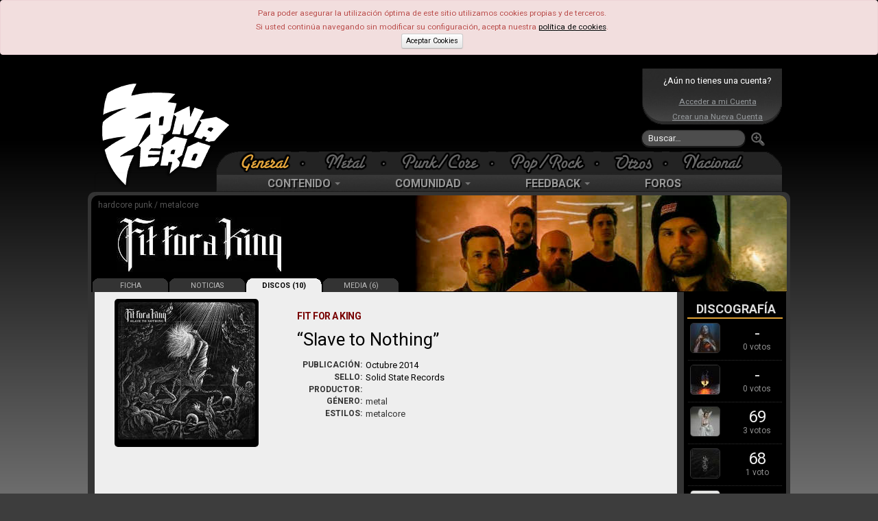

--- FILE ---
content_type: text/html; charset=UTF-8
request_url: https://www.zona-zero.net/music/Fit+For+A+King/Slave+to+Nothing
body_size: 9313
content:
	<!DOCTYPE html>
	<html xmlns="http://www.w3.org/1999/xhtml" xml:lang="es" lang="es">	
    <head>
     <title>Fit For A King - Slave to Nothing - Zona-Zero.net</title> 	<meta http-equiv="Content-Type" content="text/html; charset=UTF-8" />	
		<meta name="description" content="Detalles del disco Slave to Nothing de Fit For A King (2014, Solid State Records) Portada, tracklist, miembros y opiniones de sus fans"/>
	 <meta name="keywords" content="rock, metal, punk, musica, música, noticia, noticias, new, news, análisis, analisis, review, critica, disco, album, bolo, bolos, concierto, cronica, gira"> 	<!-- TradeDoubler site verification 2473327 -->
	<meta property="fb:admins" content="100002145221934"/>
	<meta property="fb:pages" content="124886770917858" />
	<meta name="viewport" content="width=device-width, initial-scale=1.0">
	
	<meta property="og:locale" content="es_ES" />
	<meta property="og:type" content="article" />

		<meta property="og:title" content="Fit For A King - Slave to Nothing (2014) | Zona-Zero.net" />
		<meta name="twitter:title" content="Fit For A King - Slave to Nothing (2014) | Zona-Zero.net" />
	
	<meta property="og:description" content="Detalles del disco &quot;Slave to Nothing&quot; de Fit For A King (2014, Solid State Records) Portada, tracklist, miembros y opiniones de sus fans" />
	<meta property="og:url" content="https://www.zona-zero.net/music/Fit+For+A+King/Slave+to+Nothing"/>
	<meta property="og:site_name" content="Zona-Zero.net" />
	<meta property="og:image" content="https://www.zona-zero.net/images/discos/10641.jpg" />
	<meta property="og:image:secure_url" content="https://www.zona-zero.net/images/discos/10641.jpg" />	
	<meta property="og:image:width" content="350"/>
	<meta property="og:image:height" content="350"/>

	<meta name="twitter:card" content="summary" />
	<meta name="twitter:description" content="Detalles del disco &quot;Slave to Nothing&quot; de Fit For A King (2014, Solid State Records) Portada, tracklist, miembros y opiniones de sus fans" />
	<meta name="twitter:image" content="https://www.zona-zero.net/images/discos/10641.jpg" />

	<meta property="fb:app_id" content="159433957526963" />

	<script type="application/ld+json">
	{
	 "@context": "http://schema.org",
	 "@type": "BreadcrumbList",
	 "itemListElement":
	 [
	  {
	   "@type": "ListItem",
	   "position": 1,
	   "item":
	   {
	    "@id": "https://www.zona-zero.net/music/Fit+For+A+King",
	    "name": "Fit For A King"
	    }
	  },
	  {
	   "@type": "ListItem",
	  "position": 2,
	  "item":
	   {
	     "@id": "https://www.zona-zero.net/music/Fit+For+A+King/Slave+to+Nothing",
	     "name": "Slave to Nothing"
	   }
	  }
	 ]
	}
	</script>
	
	
		
	<base href="https://www.zona-zero.net"/>
	<link rel="Shortcut Icon" href="https://www.zona-zero.net/favicon.ico" type="image/x-icon"/>
	<link rel="alternate" type="application/rss+xml" title="RSS" href="https://www.zona-zero.net/rss/rss.xml"/>
	<link rel="publisher" href="https://plus.google.com/106656951938123376197"/>
	<link rel="stylesheet" href="https://fonts.googleapis.com/css?family=Roboto:400,700">
	<link rel="stylesheet" href="../includes/css/bootstrap.min.css"/>
	<link rel="stylesheet" href="assets/frontend/css/style.css"/>
	<link rel="stylesheet" href="../includes/font-awesome/css/font-awesome.min.css"/>
	<link rel="stylesheet" href="https://use.fontawesome.com/releases/v5.5.0/css/all.css" integrity="sha384-B4dIYHKNBt8Bc12p+WXckhzcICo0wtJAoU8YZTY5qE0Id1GSseTk6S+L3BlXeVIU" crossorigin="anonymous">
	<link rel="stylesheet" href="../includes/css/stylesPage.css" />
	<link rel="stylesheet" href="../includes/plugins/lightbox/css/lightbox.css" />
	
		<script type="text/javascript">
		var _gaq = _gaq || [];
		_gaq.push(['_setAccount', 'UA-302175-1']);
		_gaq.push(['_trackPageview']);
	
	  	(function() {
	    	var ga = document.createElement('script'); ga.type = 'text/javascript'; ga.async = true;
			ga.src = ('https:' == document.location.protocol ? 'https://ssl' : 'http://www') + '.google-analytics.com/ga.js';
	   	 var s = document.getElementsByTagName('script')[0]; s.parentNode.insertBefore(ga, s);
		  })();
	</script>
	<!-- InMobi Choice. Consent Manager Tag v3.0 (for TCF 2.2) -->
<script type="text/javascript" async=true>
(function() {
  var host = "www.themoneytizer.com";
  var element = document.createElement('script');
  var firstScript = document.getElementsByTagName('script')[0];
  var url = 'https://cmp.inmobi.com'
    .concat('/choice/', '6Fv0cGNfc_bw8', '/', host, '/choice.js?tag_version=V3');
  var uspTries = 0;
  var uspTriesLimit = 3;
  element.async = true;
  element.type = 'text/javascript';
  element.src = url;

  firstScript.parentNode.insertBefore(element, firstScript);

  function makeStub() {
    var TCF_LOCATOR_NAME = '__tcfapiLocator';
    var queue = [];
    var win = window;
    var cmpFrame;

    function addFrame() {
      var doc = win.document;
      var otherCMP = !!(win.frames[TCF_LOCATOR_NAME]);

      if (!otherCMP) {
        if (doc.body) {
          var iframe = doc.createElement('iframe');

          iframe.style.cssText = 'display:none';
          iframe.name = TCF_LOCATOR_NAME;
          doc.body.appendChild(iframe);
        } else {
          setTimeout(addFrame, 5);
        }
      }
      return !otherCMP;
    }

    function tcfAPIHandler() {
      var gdprApplies;
      var args = arguments;

      if (!args.length) {
        return queue;
      } else if (args[0] === 'setGdprApplies') {
        if (
          args.length > 3 &&
          args[2] === 2 &&
          typeof args[3] === 'boolean'
        ) {
          gdprApplies = args[3];
          if (typeof args[2] === 'function') {
            args[2]('set', true);
          }
        }
      } else if (args[0] === 'ping') {
        var retr = {
          gdprApplies: gdprApplies,
          cmpLoaded: false,
          cmpStatus: 'stub'
        };

        if (typeof args[2] === 'function') {
          args[2](retr);
        }
      } else {
        if(args[0] === 'init' && typeof args[3] === 'object') {
          args[3] = Object.assign(args[3], { tag_version: 'V3' });
        }
        queue.push(args);
      }
    }

    function postMessageEventHandler(event) {
      var msgIsString = typeof event.data === 'string';
      var json = {};

      try {
        if (msgIsString) {
          json = JSON.parse(event.data);
        } else {
          json = event.data;
        }
      } catch (ignore) {}

      var payload = json.__tcfapiCall;

      if (payload) {
        window.__tcfapi(
          payload.command,
          payload.version,
          function(retValue, success) {
            var returnMsg = {
              __tcfapiReturn: {
                returnValue: retValue,
                success: success,
                callId: payload.callId
              }
            };
            if (msgIsString) {
              returnMsg = JSON.stringify(returnMsg);
            }
            if (event && event.source && event.source.postMessage) {
              event.source.postMessage(returnMsg, '*');
            }
          },
          payload.parameter
        );
      }
    }

    while (win) {
      try {
        if (win.frames[TCF_LOCATOR_NAME]) {
          cmpFrame = win;
          break;
        }
      } catch (ignore) {}

      if (win === window.top) {
        break;
      }
      win = win.parent;
    }
    if (!cmpFrame) {
      addFrame();
      win.__tcfapi = tcfAPIHandler;
      win.addEventListener('message', postMessageEventHandler, false);
    }
  };

  makeStub();

  var uspStubFunction = function() {
    var arg = arguments;
    if (typeof window.__uspapi !== uspStubFunction) {
      setTimeout(function() {
        if (typeof window.__uspapi !== 'undefined') {
          window.__uspapi.apply(window.__uspapi, arg);
        }
      }, 500);
    }
  };

  var checkIfUspIsReady = function() {
    uspTries++;
    if (window.__uspapi === uspStubFunction && uspTries < uspTriesLimit) {
      console.warn('USP is not accessible');
    } else {
      clearInterval(uspInterval);
    }
  };

  if (typeof window.__uspapi === 'undefined') {
    window.__uspapi = uspStubFunction;
    var uspInterval = setInterval(checkIfUspIsReady, 6000);
  }
})();
</script>
<!-- End InMobi Choice. Consent Manager Tag v3.0 (for TCF 2.2) -->	</head>	
	
	<!-- Google tag (gtag.js) -->
	<script async src="https://www.googletagmanager.com/gtag/js?id=AW-445324431"></script>
	<script>
	  window.dataLayer = window.dataLayer || [];
	  function gtag(){dataLayer.push(arguments);}
	  gtag('js', new Date());
	
	  gtag('config', 'AW-445324431');
	</script>

	
	<body class="body_gen disco_profile"><div id="fb-root"></div>
<script>(function(d, s, id) {
  var js, fjs = d.getElementsByTagName(s)[0];
  if (d.getElementById(id)) return;
  js = d.createElement(s); js.id = id;
  js.src = 'https://connect.facebook.net/es_ES/sdk.js#xfbml=1&version=v3.2&appId=159433957526963&autoLogAppEvents=1';
  fjs.parentNode.insertBefore(js, fjs);
	}(document, 'script', 'facebook-jssdk'));
</script>

	<script type="text/javascript">
	$(function()
	{
		window.fbAsyncInit = function() {
				FB.init({
			appId            : '182635661781795',
			autoLogAppEvents : true,
			status           : true,
			xfbml            : true,
			version          : 'v2.9' // or v2.8, v2.7, v2.6, v2.5, v2.4, v2.3,
		});
			    };
    		
	// Load the SDK Asynchronously
	(function(d, debug){
	    var js, id = 'facebook-jssdk', ref = d.getElementsByTagName('script')[0];
	    if (d.getElementById(id)) {return;}
	    js = d.createElement('script'); js.id = id; js.async = true;
	    js.src = "//connect.facebook.net/en_US/all" + (debug ? "/debug" : "") + ".js";
	    ref.parentNode.insertBefore(js, ref);
	  }(document, /*debug*/ false));
	});
	</script>
	<div class="alert alert-error">
		Para poder asegurar la utilización óptima de este sitio utilizamos cookies propias y de terceros.<br/>
		Si usted continúa navegando sin modificar su configuración, acepta nuestra <a style="color:#000" href="https://www.zona-zero.net/politica-cookies"><u>política de cookies</u></a>.<br/>
		<a href="https://www.zona-zero.net/setAdCookie.php" class="btn btn-mini" style="color:#000">Aceptar Cookies</a>
	</div>
	<!-- BEGIN HEADER -->			
<div id="cap" class="hidden-phone hidden-tablet">
	<div id="indexLink"><a href="https://www.zona-zero.net"></a></div>

				<div id="banner_sup_empty">
				<script async src="https://pagead2.googlesyndication.com/pagead/js/adsbygoogle.js?client=ca-pub-0100894175283419"
				     crossorigin="anonymous"></script>
				<!-- Main Top -->
				<ins class="adsbygoogle"
				     style="display:inline-block;width:580px;height:100px"
				     data-ad-client="ca-pub-0100894175283419"
				     data-ad-slot="4757646935"></ins>
				<script>
				     (adsbygoogle = window.adsbygoogle || []).push({});
				</script>
			</div>
					
	<div id="loginBox">
		<div class="notUser">¿Aún no tienes una cuenta?</div>
		<a href="https://www.zona-zero.net/log_in">Acceder a mi Cuenta</a>
		<a href="/join">Crear una Nueva Cuenta</a>
		</div>		
		<form action="modules.php" class="navbar-search pull-left" method="get">
			<input type="hidden" name="name" value="Search"/>
			<input type="text" name="q" value="" placeholder="Buscar…" class="search-query"/>
			<button alt="Buscar" class="searchSubmit"><img src="./themes/RockSound/images/btn_search_go.png"/></button>
		</form>
		
		<div class="clearfix"></div>
		<div id="Estilos">
<ul id="catTabs"><li id="menuGeneral" class="sel"><a href="?tag="><span>General</span></a></li><li class="menuSep"></li><li id="menuMetalOff" ><a href="?tag=Metal"><span>Metal</span></a></li><li class="menuSep"></li><li id="menuPunkOff" ><a href="?tag=Punk-Core"><span>Punk</span></a></li><li class="menuSep"></li><li id="menuPopOff" ><a href="?tag=Pop-Rock"><span>Pop</span></a></li><li class="menuSep"></li><li id="menuOtrasOff" ><a href="?tag=Otras%20Tendencias"><span>Otras</span></a></li><li class="menuSep"></li><li id="menuNacOff" ><a href="?tag=Nacional"><span>Nacional</span></a></li></ul>
</div>
		
		<div class="navbar mainnav">
			<div class="navbar-inner">
	      		<div class="container" style="width: auto;">
	        		<ul class="nav">
		            	<li class="dropdown">
							<a data-toggle="dropdown" class="dropdown-toggle" href="#">CONTENIDO <b class="caret"></b></a>
		              		<ul class="dropdown-menu">
								<li><a href="https://www.zona-zero.net/Archivo">Archivo</a></li>
				                <li><a href="https://www.zona-zero.net/Entrevistas">Entrevistas</a></li>
				                <li><a href="https://www.zona-zero.net/Reviews">Análisis</a></li>
				                <li><a href="https://www.zona-zero.net/Cronicas">Crónicas</a></li>
				                <li><a href="https://www.zona-zero.net/Miscelanea">Miscelánea</a></li>
				                <li><a href="https://www.zona-zero.net/Lanzamientos">Lanzamientos</a></li>
				                <li><a href="https://www.zona-zero.net/Ranking">Rankings</a></li>
				                <li><a href="https://www.zona-zero.net/Agenda">Agenda</a></li>
		              		</ul>
			            </li>
	
						<li class="dropdown">
							<a data-toggle="dropdown" class="dropdown-toggle" href="#">COMUNIDAD <b class="caret"></b></a>
		              		<ul class="dropdown-menu">
				                <li><a href="https://www.zona-zero.net/forums/memberlist.php">Miembros</a></li>
				                <li><a href="https://www.zona-zero.net/Promo/decada">Lo Mejor de la Década</a></li>
				                <li><a href="https://www.zona-zero.net/Promo/TopStaff21">Lo Mejor de 2021</a></li>
		              		</ul>
		            	</li>
			            	
						<li class="dropdown">
							<a data-toggle="dropdown" class="dropdown-toggle" href="#">FEEDBACK <b class="caret"></b></a>
		              		<ul class="dropdown-menu">
								<li><a href="https://www.zona-zero.net/submit.html">Enviar Noticia</a></li>
								<li><a href="https://www.zona-zero.net/modules.php?name=Staff">Equipo</a></li>
		              		</ul>
			           	</li>
	
			           	<li><a href="https://www.zona-zero.net/forums">FOROS</a></li>
					</ul>
		      	</div>
		    </div><!-- /navbar-inner -->
		</div><!-- /navbar -->
	
	</div>
	
	
	
	<!-- BEGIN HEADER -->
	<div class="header navbar navbar-inverse navbar-fixed-top visible-phone visible-tablet">
	<!-- BEGIN TOP NAVIGATION BAR -->
	<div class="navbar-inner">
		<div class="container-fluid">
			<!-- END RESPONSIVE MENU TOGGLER -->
			<!-- BEGIN TOP NAVIGATION MENU -->              
			<ul class="nav" style="float:left;width:100%">
								
				<!-- BEGIN USER LOGIN DROPDOWN -->
									<div class="notUser pull-left">
						<a href="https://www.zona-zero.net/log_in"><i class="icon icon-user"></i> &nbsp;ENTRA</a>
					</div>
									
				<!-- END USER LOGIN DROPDOWN -->
				<!-- BEGIN RESPONSIVE MENU TOGGLER -->
				<ul class="nav pull-right">
					<li>
						<button type="button" class="btn btn-navbar" data-toggle="collapse" data-target="#menuCollapse">
							<span class="icon-bar"></span>
							<span class="icon-bar"></span>
							<span class="icon-bar"></span>
						</button>
					</li>
				</ul>
			</ul>
			<!-- END TOP NAVIGATION MENU --> 
		</div>
	</div>
	<!-- END TOP NAVIGATION BAR -->

	<!-- BEGIN EMPTY PAGE SIDEBAR -->
		<div class="page-sidebar nav-collapse collapse visible-phone visible-tablet" id="menuCollapse">
			<ul class="page-sidebar-menu">
				<li class="visible-phone visible-tablet">
					<!-- BEGIN RESPONSIVE QUICK SEARCH FORM -->
					<form action="modules.php" class="sidebar-search">
						<input type="hidden" name="name" value="Search"/>
						<div class="input-box">
							<a href="javascript:;" class="remove"></a>
							<input type="text" name="q" placeholder="Buscar..." />            
							<input type="button" class="submit" value=" " />
						</div>
					</form>
					<!-- END RESPONSIVE QUICK SEARCH FORM -->
				</li>
				<li >
					<a href="javascript:;">Contenido
					<span class="arrow"></span>
					</a>
					<ul class="sub-menu">
						<li ><a href="/Archivo">Archivo</a></li>
						<li ><a href="/Entrevistas">Entrevistas</a></li>
						<li><a href="/Reviews">Análisis</a></li>
						<li><a href="/Cronicas">Crónicas</a></li>
						<li><a href="/Miscelanea">Miscelánea</a></li>
						<li><a href="/Lanzamientos">Lanzamientos</a></li>
						<li><a href="/Ranking">Rankings</a></li>
						<li><a href="/Agenda">Agenda</a></li>
					</ul>
				</li>
				<li >
					<a href="javascript:;">Comunidad
					<span class="arrow"></span>
					</a>
					<ul class="sub-menu">
						<li><a href="/forums/memberlist.php">Miembros</a></li>
						<li><a href="/Promo/TopStaff18">Lo Mejor de 2018</a></li>
					</ul>
					<b class="caret-out"></b>                        
				</li>
				<li>
					<a href="javascript:;">Feeedback
					<span class="arrow"></span>
					</a>
					<ul class="sub-menu">
						<li><a href="/submit.html">Enviar Noticia</a></li>
						<li><a href="/modules.php?name=Staff">Equipo</a></li>
					</ul>
				</li>
				<li><a href="/forums">Foros</a></li>
				<li>
					<span class="hor-menu-search-form-toggler">&nbsp;</span>
					<div class="search-form hidden-phone hidden-tablet">
						<form action="modules.php" class="form-search">
							<input type="hidden" name="name" value="Search"/>
							<div class="input-append">
								<input type="text" name="q" placeholder="Buscar…" class="m-wrap">
								<button type="button" class="btn"></button>
							</div>
						</form>
					</div>
				</li>
			</ul>
		</div>
		<!-- END EMPTY PAGE SIDEBAR -->

		<!-- BEGIN LOGO -->
		<div id="phonelogo_block">
			<a class="brand" href="https://www.zona-zero.net">
			<img src="images/logoszz_mobile.png" alt="Zona-Zero" id="logozz"/>
			</a>
						<div id="banner_sup_empty">
				<script async src="https://pagead2.googlesyndication.com/pagead/js/adsbygoogle.js?client=ca-pub-0100894175283419"
				     crossorigin="anonymous"></script>
				<!-- Main Top -->
				<ins class="adsbygoogle"
				     style="display:inline-block;width:580px;height:100px"
				     data-ad-client="ca-pub-0100894175283419"
				     data-ad-slot="4757646935"></ins>
				<script>
				     (adsbygoogle = window.adsbygoogle || []).push({});
				</script>
			</div>
					</div>
		<!-- END LOGO -->
</div>
<!-- END HEADER -->	
	<div class="page-container row-fluid" role="main">	
	<link type="text/css" rel="stylesheet" href="assets/plugins/font-awesome-4.4.0/css/font-awesome.css" />
<link type="text/css" rel="stylesheet" href="./includes/css/jRating.jquery.css"/>
<link type="text/css" rel="stylesheet" href="assets/plugins/bootstrap-toastr/toastr.min.css"/>


<div id="groupHeaderBorder" class="row-fluid">
		<div id="groupHeader" style="background-image:url('images/grupos/f/fit+for+a+king/grupo.jpg')" class="covergroup">		<div class="styles">hardcore punk / metalcore </div>
  
  		<a href="https://www.zona-zero.net/music/Fit+For+A+King"><div class="FL" style="line-height:100px;height:100px;margin-left:10px">&nbsp;<img src="includes/getbandthumb.php?id=8785&amp;w=0&amp;h=0" alt="Fit For A King" title="Fit For A King" class="imgNombre"/></div></a>		<ul class="groupMenu hidden-phone">
							<li><a href="https://www.zona-zero.net/music/Fit+For+A+King">FICHA</a></li>
				<li><a href="https://www.zona-zero.net/music/Fit+For+A+King/+news">NOTICIAS</a></li>
				
				<li class="sel"><a href="https://www.zona-zero.net/music/Fit+For+A+King/+albums">DISCOS (10)</a></li> <li><a href="https://www.zona-zero.net/music/Fit+For+A+King/+media">MEDIA (6)</a></li> 		</ul>
	</div>
</div>

<div class="sep"></div><div class="roundB10 content span10" itemprop="review" itemscope itemtype="http://schema.org/Review">

	<div class="row-fluid reviewHdr">
		<div class="span4">

			<div class="albumCover">
				 <img itemprop="image" src="/includes/getimg.php?t=d&amp;img=10641.jpg&amp;w=200" alt="Slave to Nothing"/> 			</div>
					</div>
		<div class="span8">
					    <div class="discoDetails">
				<span class="grupo">Fit For A King</span>
				 <h1 itemprop="itemReviewed" class="disco quoted">Slave to Nothing</h1> 				<dl class="reviewDetails">
					<dt>Publicación:</dt>
					<dd class="dl-horizontal"><a href="Lanzamientos/2014/10">Octubre 2014</a></dd>
					<dt>Sello:</dt>
					<dd class="dl-horizontal">	<a href="https://www.zona-zero.net/Reviews/Search/Sello/Solid State Records">Solid State Records</a></dd>
					<dt>Productor:</dt>
					<dd class="dl-horizontal">	<a href="https://www.zona-zero.net/Reviews/Search/Productor/"></a></dd>
					<dt>Género:</dt>
					<dd class="dl-horizontal">
					metal</dd>						<dt>Estilos:</dt>
						<dd class="dl-horizontal">
						metalcore</dd>				</dl>
			</div>
							<script async src="//pagead2.googlesyndication.com/pagead/js/adsbygoogle.js"></script>
				<!-- Responsive 2 -->
				<ins class="adsbygoogle"
				     style="display:block"
				     data-ad-client="ca-pub-0100894175283419"
				     data-ad-slot="6800788102"
				     data-ad-format="auto"></ins>
				<script>
				(adsbygoogle = window.adsbygoogle || []).push({});
				</script>
						</div>
	</div>
	<div class="row-fluid">
	
				<div class="span4">
					<div style="float:right;clear:left;margin-top:10px;display:block">
				<script async src="//pagead2.googlesyndication.com/pagead/js/adsbygoogle.js"></script>
				<!-- Responsive Disco Sin Review -->
				<ins class="adsbygoogle"
				     style="display:block"
				     data-ad-client="ca-pub-0100894175283419"
				     data-ad-slot="1799927300"
				     data-ad-format="auto"></ins>
				<script>
				(adsbygoogle = window.adsbygoogle || []).push({});
				</script>
			</div>
					<div id="reviewMedia">
			<div class="text-center">
				<p class="separator">
					<span>MEDIA</span>
									</p>
			</div>
			<ul>
								<iframe src="https://embed.spotify.com/?uri=spotify:album:1JE9N13rLOuiMztJh7x1XJ" width="255" height="80" frameborder="0" allowtransparency="true"></iframe>	
									</li>
									<li><img src="images/topics/video.gif" class="icon" alt="Hooked" title="Hooked"/> <a href="https://youtu.be/YRjoORocE1w" onmousedown="return clk(this, 12394, 'ln')" target="_blank">Hooked</a>
									</li>
							</ul>
		</div>
					<div id="reviewSideLists">
				<div class="text-center">
					<p class="separator"><span>Miembros</span></p>
				</div>
				<ul>
<li>Ryan Kirby: voz</li><li>Bobby Lynge: guitarra</li><li>Jared Easterling: batería</li><li>Ryan "Tuck" O'Leary: bajo, voz</li></ul>			</div>
						<div id="reviewGruposRelated">
				<div class="text-center">
					<p class="separator"><span>Grupos relacionados</span></p>
				</div>
				<ul>
									<li>
						<div class="note"><img src="images/utils/star.gif" /><img src="images/utils/star.gif" /><img src="images/utils/star.gif" /><img src="images/utils/star.gif" /></div>
						<a href="https://www.zona-zero.net/music/For+Today">For Today</a>
					</li>
										<li>
						<div class="note"><img src="images/utils/star.gif" /><img src="images/utils/star.gif" /><img src="images/utils/star.gif" /><img src="images/utils/star.gif" /></div>
						<a href="https://www.zona-zero.net/music/Like+Moths+to+Flames">Like Moths to Flames</a>
					</li>
										<li>
						<div class="note"><img src="images/utils/halfstar.gif" /><img src="images/utils/star.gif" /><img src="images/utils/star.gif" /><img src="images/utils/star.gif" /><img src="images/utils/star.gif" /></div>
						<a href="https://www.zona-zero.net/music/Oh,+Sleeper">Oh, Sleeper</a>
					</li>
										<li>
						<div class="note"><img src="images/utils/star.gif" /><img src="images/utils/star.gif" /><img src="images/utils/star.gif" /><img src="images/utils/star.gif" /></div>
						<a href="https://www.zona-zero.net/music/Imminence">Imminence</a>
					</li>
									</ul>
			</div>
					</div>
						<span itemprop="author" style="display:none">Zona-Zero</span>
				<div class="review contentText">
					<div id="reviewSideLists" style="font-size:14px;margin-top:0">
						<div class="text-center">
							<p class="separator"><span>Tracklist</span></p>
						</div>
						<ul>
<li>01. Kill the Pain</li><li>02. Young & Undeserving</li><li>03. Slave to Nothing</li><li>04. Break Away</li><li>05. Hooked</li><li>06. Selfish Eyes</li><li>07. A Greater Sense of Self</li><li>08. Forever Unbroken</li><li>09. Impostor</li><li>10. Cleanse My Soul</li><li>11. The Final Thoughts of a Dying Man</li></ul>					</div>
									</div>
				 <div class="sep"></div> <div class="share-article-body">
	<div class="main-title">
		<h2>Comparte</h2>
	</div>
	<div class="right">
				<a href="http://www.facebook.com/sharer.php?u=http://www.zona-zero.net/music/Fit+For+A+King/Slave+to+Nothing" onclick="javascript:window.open(this.href,'', 'menubar=no,toolbar=no,resizable=yes,scrollbars=yes,height=600,width=600');return false;" class="share-body ot-facebook"><i class="icon icon-facebook"></i></a>
				<a href="http://twitter.com/home/?status=%27Slave+to+Nothing%27+de+Fit+For+A+King. via @ZonaZeroNet https%3A%2F%2Fwww.zona-zero.net%2Fmusic%2FFit%2BFor%2BA%2BKing%2FSlave%2Bto%2BNothing" onclick="javascript:window.open(this.href,'', 'menubar=no,toolbar=no,resizable=yes,scrollbars=yes,height=600,width=600');return false;" class="share-body ot-twitter"><i class="icon icon-twitter"></i></a>
			</div>
</div>
<div class="voteInside">
	<form name="formvote" id="formuvote" method="post">
		<div>
			<span><img src="themes/RockSound/images/titulos/tabTuVotoIconBigWhite.png" width="137" height="24" alt=""/></span>
			<div class="jRating" data="0_1"></div>
			<input type="text" id="usuNoteTxt" disabled="disabled" value="0"/>
			<a href="javascript:;" onClick="$('#formvoted').slideDown('slow');" alt="Editar Comentario" title="Editar Comentario"><span><img src="themes/RockSound/images/write_comment.png" class="editimg"/></span></a>
			<div style="float:left;margin-top:12px;margin-left:10px;display:none" id="indicator"><img src="themes/RockSound/images/rating/checked.gif"/></div>
			<div class="sep">&nbsp;</div>
			<div id="formvoted" style="display:none;">
				<div id="inside">
												<p style="color:#FFF">Para poder votar debes estar registrado.<br/>Crea tu cuenta <a href="http://www.zona-zero.net/join" style="color:#FFF;text-decoration:underline">AQUÍ</a> o vincula tu cuenta de:</p><br/>
								<ul>
									<li><a data-original-title="facebook" href="login/facebook"><img src="images/utils/tab_fb.png"/></a></li>
									<li><a data-original-title="twitter" href="login/twitter"><img src="images/utils/tab_twitter.png"/></a></li>
								</ul>
											</div>
			</div>
		</div>
	</form>
</div>
<script language="javascript" type="text/javascript">
	var estadoTA = 'close';
</script><br/><br/>	<div id="voteCommentRes"></div>
	<div id="TabComments">
	<h2 class="L section-head">COMENTARIOS</h2>
<h3>0 Comentarios</h3></ul>
	<div class="sep">&nbsp;</div>
</div>

<div class="sepnone"></div>
</div>
	
</div>

	<div class="rightColumn blackColumn span2">
		<h2 class="R section-head small-head">DISCOGRAFÍA</h2>
<div class="tabReviews">
	<ul class="tabListReviews">
					<li>
				<div class="notabox">- <p>0 votos</p></div>
				<div class="imgCats"><a href="https://www.zona-zero.net/music/Fit+For+A+King/The+Hell+We+Create"><img src="includes/getimg.php?t=d&amp;img=24005.jpg&amp;w=42" alt="Fit For A King - The Hell We Create" title="Fit For A King - The Hell We Create"/></a></div>
				<a href="https://www.zona-zero.net/music/Fit+For+A+King/The+Hell+We+Create"  class="hidden-desktop"><span class="grupo">Fit For A King</span><br/><span class="disco">The Hell We Create</span></a>
			</li>
						<li>
				<div class="notabox">- <p>0 votos</p></div>
				<div class="imgCats"><a href="https://www.zona-zero.net/music/Fit+For+A+King/Guardians+of+the+Path"><img src="includes/getimg.php?t=d&amp;img=22806.jpg&amp;w=42" alt="VV.AA. - Guardians of the Path" title="VV.AA. - Guardians of the Path"/></a></div>
				<a href="https://www.zona-zero.net/music/Fit+For+A+King/Guardians+of+the+Path"  class="hidden-desktop"><span class="grupo">VV.AA.</span><br/><span class="disco">Guardians of the Path</span></a>
			</li>
						<li>
				<div class="notabox">69 <p>3 votos</p></div>
				<div class="imgCats"><a href="https://www.zona-zero.net/music/Fit+For+A+King/The+Path"><img src="includes/getimg.php?t=d&amp;img=21099.jpg&amp;w=42" alt="Fit For A King - The Path" title="Fit For A King - The Path"/></a></div>
				<a href="https://www.zona-zero.net/music/Fit+For+A+King/The+Path"  class="hidden-desktop"><span class="grupo">Fit For A King</span><br/><span class="disco">The Path</span></a>
			</li>
						<li>
				<div class="notabox">68 <p>1 voto</p></div>
				<div class="imgCats"><a href="https://www.zona-zero.net/music/Fit+For+A+King/Dark+Skies"><img src="includes/getimg.php?t=d&amp;img=16837.jpg&amp;w=42" alt="Fit For A King - Dark Skies" title="Fit For A King - Dark Skies"/></a></div>
				<a href="https://www.zona-zero.net/music/Fit+For+A+King/Dark+Skies"  class="hidden-desktop"><span class="grupo">Fit For A King</span><br/><span class="disco">Dark Skies</span></a>
			</li>
						<li>
				<div class="notabox">- <p>0 votos</p></div>
				<div class="imgCats"><a href="https://www.zona-zero.net/music/Fit+For+A+King/Deathgrip"><img src="includes/getimg.php?t=d&amp;img=13019.jpg&amp;w=42" alt="Fit For A King - Deathgrip" title="Fit For A King - Deathgrip"/></a></div>
				<a href="https://www.zona-zero.net/music/Fit+For+A+King/Deathgrip"  class="hidden-desktop"><span class="grupo">Fit For A King</span><br/><span class="disco">Deathgrip</span></a>
			</li>
						<li>
				<div class="notabox">- <p>0 votos</p></div>
				<div class="imgCats"><a href="https://www.zona-zero.net/music/Fit+For+A+King/Slave+to+Nothing"><img src="includes/getimg.php?t=d&amp;img=10641.jpg&amp;w=42" alt="Fit For A King - Slave to Nothing" title="Fit For A King - Slave to Nothing"/></a></div>
				<a href="https://www.zona-zero.net/music/Fit+For+A+King/Slave+to+Nothing"  class="hidden-desktop"><span class="grupo">Fit For A King</span><br/><span class="disco">Slave to Nothing</span></a>
			</li>
						<li>
				<div class="notabox">- <p>0 votos</p></div>
				<div class="imgCats"><a href="https://www.zona-zero.net/music/Fit+For+A+King/CreationDestruction"><img src="includes/getimg.php?t=d&amp;img=21312.jpg&amp;w=42" alt="Fit For A King - Creation/Destruction" title="Fit For A King - Creation/Destruction"/></a></div>
				<a href="https://www.zona-zero.net/music/Fit+For+A+King/CreationDestruction"  class="hidden-desktop"><span class="grupo">Fit For A King</span><br/><span class="disco">Creation/Destruction</span></a>
			</li>
						<li>
				<div class="notabox">- <p>0 votos</p></div>
				<div class="imgCats"><a href="https://www.zona-zero.net/music/Fit+For+A+King/Descendants"><img src="includes/getimg.php?t=d&amp;img=21333.jpg&amp;w=42" alt="Fit For A King - Descendants" title="Fit For A King - Descendants"/></a></div>
				<a href="https://www.zona-zero.net/music/Fit+For+A+King/Descendants"  class="hidden-desktop"><span class="grupo">Fit For A King</span><br/><span class="disco">Descendants</span></a>
			</li>
						<li>
				<div class="notabox">- <p>0 votos</p></div>
				<div class="imgCats"><a href="https://www.zona-zero.net/music/Fit+For+A+King/Awaken+the+Vesper"><img src="includes/getimg.php?t=d&amp;img=21334.jpg&amp;w=42" alt="Fit For A King - Awaken the Vesper" title="Fit For A King - Awaken the Vesper"/></a></div>
				<a href="https://www.zona-zero.net/music/Fit+For+A+King/Awaken+the+Vesper"  class="hidden-desktop"><span class="grupo">Fit For A King</span><br/><span class="disco">Awaken the Vesper</span></a>
			</li>
						<li>
				<div class="notabox">- <p>0 votos</p></div>
				<div class="imgCats"><a href="https://www.zona-zero.net/music/Fit+For+A+King/Fit+For+A+King"><img src="includes/getimg.php?t=d&amp;img=21335.jpg&amp;w=42" alt="Fit For A King - Fit For A King" title="Fit For A King - Fit For A King"/></a></div>
				<a href="https://www.zona-zero.net/music/Fit+For+A+King/Fit+For+A+King"  class="hidden-desktop"><span class="grupo">Fit For A King</span><br/><span class="disco">Fit For A King</span></a>
			</li>
				</ul>
</div>		<script async src="//pagead2.googlesyndication.com/pagead/js/adsbygoogle.js"></script>
		<!-- Responsive Ad Blog -->
		<ins class="adsbygoogle"
		     style="display:block"
		     data-ad-client="ca-pub-0100894175283419"
		     data-ad-slot="5501880504"
		     data-ad-format="auto"></ins>
		<script>
		(adsbygoogle = window.adsbygoogle || []).push({});
		</script>
			</div>
</div>
<div id="22135-15"><script src="//ads.themoneytizer.com/s/gen.js?type=15"></script><script src="//ads.themoneytizer.com/s/requestform.js?siteId=22135&formatId=15" ></script></div>
	<div class="sep"></div>
</div> 
<footer class="row-fluid">

	<div class="span12">
		
		<div class="span4">
			<h5>Síguenos</h5>
			<ul class="foot_social">
				<li><a class="share-body ot-facebook" href="https://www.facebook.com/ZonaZeroNet" target="_blank" title="Zona-Zero en Facebook"><i class="icon icon-facebook"></i></a></li>
				<li><a class="share-body ot-twitter" href="http://twitter.com/ZonaZeroNet" target="_blank" title="Zona-Zero en Twitter"><i class="icon icon-twitter"></i></a></li>
				<li><a href="https://www.zona-zero.net/rss/rss.xml" target="_blank" title="RSS"><i class="icon-rss"></i></a></li>
			</ul>
		</div>

		<div class="span4">
			<h5>Secciones</h5>
			<ul id="foot_sections">
				<li><a href="https://www.zona-zero.net">Noticias</a></li>
				<li><a href="https://www.zona-zero.net/Reviews">Análisis</a></li>
				<li><a href="https://www.zona-zero.net/Entrevistas">Entrevistas</a></li>
				<li><a href="https://www.zona-zero.net/Cronicas">Crónicas</a></li>
				<li><a href="https://www.zona-zero.net/Lanzamientos">Lanzamientos</a></li>
				<li><a href="https://www.zona-zero.net/Agenda">Agenda</a></li>
				<li><a href="https://www.zona-zero.net/Miscelanea">Miscelánea</a></li>				
				<li><a href="https://www.zona-zero.net/forums">Foros</a></li>
			</ul>
		</div>
						
		<div class="span4">
			<h5>Contacto</h5>
			<p>webmaster@zona-zero.net</p>
			<br/>
			<p><a style="color:#848483" href="https://www.zona-zero.net/politica-de-privacidad">Política de Privacidad</a></p>
			<p><a style="color:#848483" href="https://www.zona-zero.net/politica-cookies">Política de Cookies</a></p>
		</div>
		
	</div>
</footer>
 <script src="https://www.zona-zero.net/includes/js/jquery-1.9.1.min.js" type="text/javascript"></script> <script src="https://www.zona-zero.net/includes/js/bootstrap.min.js" type="text/javascript"></script>
<script src="https://www.zona-zero.net/includes/plugins/lightbox/js/lightbox.min.js" type="text/javascript"></script>
<script src="https://www.zona-zero.net/includes/functions.js" type="text/javascript"></script>
<script src="https://www.zona-zero.net/includes/js/app.js" type="text/javascript"></script>

	<script src="./includes/js/jRating.jquery.js"></script>
    <script src="./includes/js/jRating_functions.js"></script>
    <script src="assets/plugins/bootstrap-toastr/toastr.min.js"></script>
	<script>
		jQuery(document).ready(function() {    
		   App.init();
		   
	(function() {
		    var po = document.createElement('script'); po.type = 'text/javascript'; po.async = true;
		    po.src = 'https://apis.google.com/js/plusone.js';
		    var s = document.getElementsByTagName('script')[0]; s.parentNode.insertBefore(po, s);
		})();

	$('#extendVotesBot').click(function() {$('#extendVotes').slideToggle({duration:1000})});
	$('.jRating').jRating();
	toastr.options.progressBar = true;
	toastr.options.showMethod = 'slideDown';
		   
		});		
	</script>
	<script type="text/javascript" src="//platform-api.sharethis.com/js/sharethis.js#property=5c163b6a7b0b4500110a1f5e&product=inline-share-buttons" async="async"></script>
</body>
</html>

--- FILE ---
content_type: text/html; charset=utf-8
request_url: https://www.google.com/recaptcha/api2/aframe
body_size: 183
content:
<!DOCTYPE HTML><html><head><meta http-equiv="content-type" content="text/html; charset=UTF-8"></head><body><script nonce="-CO1w7FNezoHAmdQWSsTKA">/** Anti-fraud and anti-abuse applications only. See google.com/recaptcha */ try{var clients={'sodar':'https://pagead2.googlesyndication.com/pagead/sodar?'};window.addEventListener("message",function(a){try{if(a.source===window.parent){var b=JSON.parse(a.data);var c=clients[b['id']];if(c){var d=document.createElement('img');d.src=c+b['params']+'&rc='+(localStorage.getItem("rc::a")?sessionStorage.getItem("rc::b"):"");window.document.body.appendChild(d);sessionStorage.setItem("rc::e",parseInt(sessionStorage.getItem("rc::e")||0)+1);localStorage.setItem("rc::h",'1769342929333');}}}catch(b){}});window.parent.postMessage("_grecaptcha_ready", "*");}catch(b){}</script></body></html>